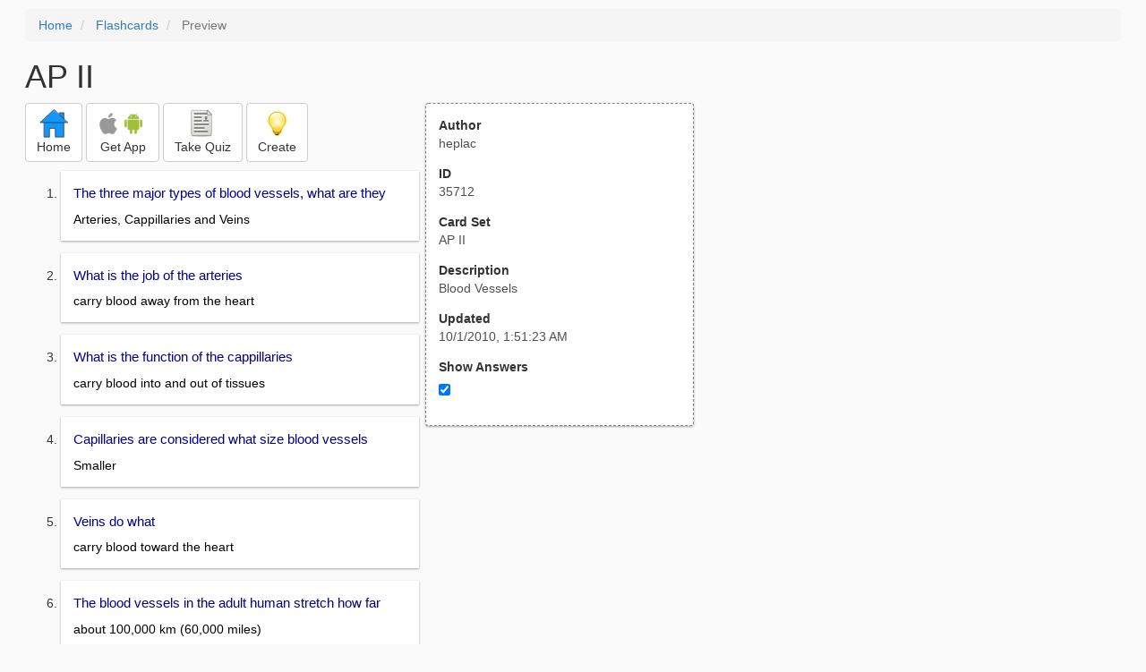

--- FILE ---
content_type: text/html; charset=utf-8
request_url: https://freezingblue.com/flashcards/35712/preview/ap-ii
body_size: 5720
content:
<!DOCTYPE html>
<html>
<head prefix="og: http://ogp.me/ns# fb: http://ogp.me/ns/fb# article: http://ogp.me/ns/article#">

	<meta content="text/html; charset=utf-8" http-equiv="content-type">
	<meta name="theme-color" content="#06c4f9">
	<link rel="amphtml" href="https://freezingblue.com/flashcards/35712/preview-amp/ap-ii">
	<link rel="canonical" href="https://freezingblue.com/flashcards/35712/preview/ap-ii">

	<meta name="title" content="Flashcards - AP II">
	<meta name="description" content="AP II - Blood Vessels">
	<meta name="keywords" content="Chapter, ">
	<meta name="author" content="heplac">

	<meta property="og:title" content="Flashcards - AP II" />
	<meta property="og:url" content="https://freezingblue.com/flashcards/35712/preview/ap-ii" />
	<meta property="og:image" content="https://www.freezingblue.com/flashcards/images/facebook_share_icon.png" />
	<meta property="og:description" content="AP II - Blood Vessels" />

	<meta property="og:type" content="article" />
	<meta property="og:article:modified_time" content="2010-10-01T01:51:23Z" />
	<meta property="og:article:published_time" content="2010-10-01T01:51:23Z" />
	<!--need array of tag here-->
	<!--<meta property="og:article:tag" content="Chapter " />-->

	<meta name="viewport" content="width=device-width, initial-scale=1">
	<link rel='image_src' href='/flashcards/images/facebook_share_icon.png'>

	<title>Flashcards - AP II</title>

	<script src="//ajax.googleapis.com/ajax/libs/jquery/1.9.0/jquery.min.js"></script>

	<!-- Bootstrap core CSS -->
	<link href="/flashcards/css/bootstrap.min.css" rel="stylesheet">

	<!--	put this after bootstrap for multiple choice button styling-->
	<link rel="stylesheet" type="text/css" href="/flashcards/css/cardlist.css?cache_version=1647540008">
	<link rel="stylesheet" type="text/css" href="/flashcards/css/print_preview.css?cache_version=1647540008">

	<!--nexus 6 is 412px wide-->
	<link rel="stylesheet" media="screen and (max-width: 650px)" href="/flashcards/css/printpreview_mobile.css?cache_version=1647540008"/>

	
		<link rel="stylesheet" href="/flashcards/css/printpreview_from_google.css"/>
	


	<script>
		$(function () {
			showAnswers();
			convertUTCDatesToLocal();
		});

		function showAnswers() {
			if ($("#showAnswersCheckbox").prop('checked')) {
				$(".answer").css("display", "block");
				$(".multipleChoiceAnswer").addClass("multipleChoiceAnswerDisplayed");
			} else {
				$(".answer").css("display", "none");
				$(".multipleChoiceAnswer").removeClass("multipleChoiceAnswerDisplayed");
			}
		}

		function convertUTCDatesToLocal() {
			$(".utc_date").each(function (index, object) {
				$(object).text(new Date($(object).text().trim()).toLocaleString());
			})
		}
	</script>


</head>
<body>





<div style='clear: left;'>
	
	<P></P>
	<ol class="breadcrumb">
		<li>
			<a href="/">Home</a>
		</li>
		<li>
			<a href="/flashcards/">Flashcards</a>
		</li>
		<li class="active">
			Preview
		</li>
	</ol>
	<P></P>
	
<h1>AP II</h1>
<table>
	<TR>
		<TD style="vertical-align: top;">
			

				<div class="" style="text-align: left;">
					<div class="pbuttoncontainer">
						<a class="btn btn-default" title="Go to home page" href="/flashcards/?ref=pp">
							<img alt="More Information" src="/flashcards/images/quiz/home_button.svg">
							<BR>
							<span class="pbuttontext">Home</span>
						</a>
					</div>
					<div class="pbuttoncontainer">
						<a class="btn btn-default" title="Download the mobile app" href="/flashcards/?page=wizard&quiz&cardsetID=35712&ref=pp">
							<img style="height: 24px;" alt="Apple Logo" src="/images/logos/apple_logo_32/apple_logo_32.png" srcset="/images/logos/apple_logo_32/apple_logo_32_2x.png 2x, /images/logos/apple_logo_32/apple_logo_32_3x.png 3x, /images/logos/apple_logo_32/apple_logo_32_4x.png 4x">
							<img style="height: 24px;" alt="Android Logo" src="/images/logos/android_logo_32/android_logo_32.png" srcset="/images/logos/android_logo_32/android_logo_32_2x.png 2x, /images/logos/android_logo_32/android_logo_32_3x.png 3x, /images/logos/android_logo_32/android_logo_32_4x.png 4x">

<!--							image to match height of other images. inline div does not work (but does work in amp)-->
							<img style="height: 32px;"></img>
							<BR>
							<span class="pbuttontext">Get App</span>
						</a>
					</div>
<!--					<div class="pbuttoncontainer">-->
<!--						<button class="btn btn-default" onclick="window.location.href='/flashcards/?page=wizard&amp;quiz&amp;cardsetID=35712&amp;ref=pp'">-->
<!--							<img alt="Apple Logo" src="/images/logos/apple_logo_32/apple_logo_32.png" srcset="/images/logos/apple_logo_32/apple_logo_32_2x.png 2x, /images/logos/apple_logo_32/apple_logo_32_3x.png 3x, /images/logos/apple_logo_32/apple_logo_32_4x.png 4x">-->
<!--							<BR>-->
<!--							<span class="pbuttontext">iOS</span>-->
<!--						</button>-->
<!--					</div>-->
<!--					<div class="pbuttoncontainer">-->
<!--						<button class="btn btn-default" onclick="window.location.href='/flashcards/?page=wizard&amp;quiz&amp;cardsetID=35712&amp;ref=pp'">-->
<!--							<img alt="Android Logo" src="/images/logos/android_logo_32/android_logo_32.png" srcset="/images/logos/android_logo_32/android_logo_32_2x.png 2x, /images/logos/android_logo_32/android_logo_32_3x.png 3x, /images/logos/android_logo_32/android_logo_32_4x.png 4x">-->
<!--							<BR>-->
<!--							<span class="pbuttontext">Android</span>-->
<!--						</button>-->
<!--					</div>-->
					<!--<div class="pbuttoncontainer">-->
						<!--<button class="pbutton" onclick="window.location.href='/accounts/index.php?page=login&amp;ref=pp'">-->
							<!--<img alt="Members" src="/flashcards/images/logos/user_add_32/user_add_32.png" srcset="/flashcards/images/logos/user_add_32/user_add_32_2x.png 2x, /flashcards/images/logos/user_add_32/user_add_32_3x.png 3x, /flashcards/images/logos/user_add_32/user_add_32_4x.png 4x">-->
							<!--<BR>-->
							<!--<span class="pbuttontext">Members</span>-->
						<!--</button>-->
					<!--</div>-->
					<div class="pbuttoncontainer">
						<!--						<button class="btn btn-default" onclick="window.location.href='/flashcards/?page=wizard&amp;quiz&amp;cardsetID=35712&amp;ref=pp'">-->
						<!--							<img alt="Quiz" src="/flashcards/images/logos/quiz_icon_32/quiz_icon_32.png" srcset="/flashcards/images/logos/quiz_icon_32/quiz_icon_32_2x.png 2x, /flashcards/images/logos/quiz_icon_32/quiz_icon_32_3x.png 3x, /flashcards/images/logos/quiz_icon_32/quiz_icon_32_4x.png 4x">-->
						<!--							<BR>-->
						<!--							<span class="pbuttontext">Quiz</span>-->
						<!--						</button>-->
						<button class="btn btn-default" title="Take the quiz" onclick="flashcards.quiz.Quiz.loadAndShow(35712, null);">
							<img alt="Quiz" src="/flashcards/images/logos/quiz_icon_32/quiz_icon_32.png" srcset="/flashcards/images/logos/quiz_icon_32/quiz_icon_32_2x.png 2x, /flashcards/images/logos/quiz_icon_32/quiz_icon_32_3x.png 3x, /flashcards/images/logos/quiz_icon_32/quiz_icon_32_4x.png 4x">
							<BR>
							<span class="pbuttontext">Take Quiz</span>
						</button>
					</div>
					<div class="pbuttoncontainer">
						<a class="btn btn-default" title="Create your own card sets" href="/flashcards/?page=wizard&create">
							<img alt="Create" style="height: 32px;" src="/flashcards/images/dashboard/create_58/create_58.png" srcset="/flashcards/images/dashboard/create_58/create_58_2x.png 2x, /flashcards/images/dashboard/create_58/create_58_3x.png 3x, /flashcards/images/dashboard/create_58/create_58_4x.png 4x">
							<BR>
							<span class="pbuttontext">Create</span>
						</a>
					</div>

				</div>
					<P></P>
			

			<ol class='cardlist'>
<li>
<div class='card'>
<div class='question'>
The three major types of blood vessels, what are they
</div>
<div class='answer'>
Arteries, Cappillaries and Veins
</div>
</div>
</li>
<li>
<div class='card'>
<div class='question'>
What is the job of the arteries
</div>
<div class='answer'>
carry blood away from the heart
</div>
</div>
</li>
<li>
<div class='card'>
<div class='question'>
What is the function of the cappillaries
</div>
<div class='answer'>
carry blood into and out of tissues
</div>
</div>
</li>
<li>
<div class='card'>
<div class='question'>
Capillaries are considered what size blood vessels
</div>
<div class='answer'>
Smaller
</div>
</div>
</li>
<li>
<div class='card'>
<div class='question'>
Veins do what
</div>
<div class='answer'>
carry blood toward the heart
</div>
</div>
</li>
<li>
<div class='card'>
<div class='question'>
The blood vessels in the adult human stretch how far
</div>
<div class='answer'>
about 100,000 km (60,000 miles)
</div>
</div>
</li>
<li>
<div class='card'>
<div class='question'>
Arteries are divided into three groups in terms of what
</div>
<div class='answer'>
size and their function
</div>
</div>
</li>
<li>
<div class='card'>
<div class='question'>
What are the three groups of arteries
</div>
<div class='answer'>
elastic arteries, muscular arteries and arterioles.
</div>
</div>
</li>
<li>
<div class='card'>
<div class='question'>
Elastic arteries are sometimes referred to as what
</div>
<div class='answer'>
Conducting arteries
</div>
</div>
</li>
<li>
<div class='card'>
<div class='question'>
Describe elastic arteries and where they are located
</div>
<div class='answer'>
thick walled arteries near the heart (at the aorta and its major branches)
</div>
</div>
</li>
<li>
<div class='card'>
<div class='question'>
The elastic arteries have large lumens that make it what type of pathway
</div>
<div class='answer'>
low-resistance pathway
</div>
</div>
</li>
<li>
<div class='card'>
<div class='question'>
Elastic arteries conduct blood from and to where
</div>
<div class='answer'>
from the heart to medium-sized arteries
</div>
</div>
</li>
<li>
<div class='card'>
<div class='question'>
Distally the elastic arteries give way to what type of arteries
</div>
<div class='answer'>
muscular arteries
</div>
</div>
</li>
<li>
<div class='card'>
<div class='question'>
Muscular arteries are also know as
</div>
<div class='answer'>
distributing arteries
</div>
</div>
</li>
<li>
<div class='card'>
<div class='question'>
Muscular (Distributing) Arteries deliver blood to where
</div>
<div class='answer'>
specific body organs
</div>
</div>
</li>
<li>
<div class='card'>
<div class='question'>
these arteries have the thickest tunics "coverings" of all the vessels
</div>
<div class='answer'>
Muscular (distrubuting) arteries
</div>
</div>
</li>
<li>
<div class='card'>
<div class='question'>
these arteries are more active in vasoconstriction and less distensible and why
</div>
<div class='answer'>
Muscular Arteries since there tunica contains relatively more smooth muscle and less elastic tissue than do elastic arteries.
</div>
</div>
</li>
<li>
<div class='card'>
<div class='question'>
The smallest of the arteries, that lead into the capillary beds
</div>
<div class='answer'>
Arterioles
</div>
</div>
</li>
<li>
<div class='card'>
<div class='question'>
What are the smaller arterioles tunica's made up of
</div>
<div class='answer'>
a single layer of smooth muscle cells spiraling around the endothelial lining
</div>
</div>
</li>
<li>
<div class='card'>
<div class='question'>
Most tissues have a rich supply of what type of vessle
</div>
<div class='answer'>
capillary
</div>
</div>
</li>
<li>
<div class='card'>
<div class='question'>
Structurally, there are three types of capillaries
</div>
<div class='answer'>
Continuous, Fenestrated and Sinusoidal
</div>
</div>
</li>
<li>
<div class='card'>
<div class='question'>
Continuous cappillaries, which are the most common are aboundant where
</div>
<div class='answer'>
in the skin and muscles
</div>
</div>
</li>
<li>
<div class='card'>
<div class='question'>
these capillaries are similare to the continuous capillaries and are located where
</div>
<div class='answer'>
fenestrated capillary located in special loacations e.g. kidney, small intestine
</div>
</div>
</li>
<li>
<div class='card'>
<div class='question'>
These are considered highly modified, leaky capillaries found where
</div>
<div class='answer'>
sinusoidal capillaries located in the liver, bone marrow, spleen and adrenal medulla
</div>
</div>
</li>
<li>
<div class='card'>
<div class='question'>
Capillaries function alone, true or false<BR>
<button type='button' class='btn btn-default true_false_button'  onclick='this.classList.add("btn-danger");' >True</button> <button type='button' class='btn btn-default true_false_button'  onclick='this.classList.add("btn-success");' >False</button>
</div>
<div class='answer'>
False they tend to form an interweaving networks called capillary beds.
</div>
</div>
</li>
<li>
<div class='card'>
<div class='question'>
The flow of blood from an arteriole to a venule&mdash;that is, through a capillary bed&mdash;is called the microcirculation
</div>
<div class='answer'>
microcirculation
</div>
</div>
</li>
<li>
<div class='card'>
<div class='question'>
Capillary bed consists of two types of vessels, what are they
</div>
<div class='answer'>
a vascular shunt and true capillaries
</div>
</div>
</li>
<li>
<div class='card'>
<div class='question'>
Blood can flow through the true capillaries and take part in exchange with tissue cells.  The sphincter or gates are in what mode or state
</div>
<div class='answer'>
relaxed or open
</div>
</div>
</li>
<li>
<div class='card'>
<div class='question'>
After eating, the sphincter or gates in a capillary bed should be relaxed or open in what part of your body
</div>
<div class='answer'>
in the gastrointestinal organs to receive the breakdown product of digestion.
</div>
</div>
</li>
<li>
<div class='card'>
<div class='question'>
When exercising vigorously blood is rerouted from the digestive organs (food or no food)to the capillary beds of the what and why
</div>
<div class='answer'>
your skeletal muscles since the blood is more immediately need.  The pathway or gates are closed (contracted) in the digestive region and relaxed (open) in the skeletal muscles.
</div>
</div>
</li>
<li>
<div class='card'>
<div class='question'>
What carries blood from the capillary beds to the heart
</div>
<div class='answer'>
Veins
</div>
</div>
</li>
<li>
<div class='card'>
<div class='question'>
Venules ranging from 8 to 100 &mu;m in diameter, and are formed when
</div>
<div class='answer'>
when the capillaries unite
</div>
</div>
</li>
<li>
<div class='card'>
<div class='question'>
The diameter of successive venous vessels increases, and their walls gradually thicken at what point
</div>
<div class='answer'>
when the venules progress to larger and larger veins.
</div>
</div>
</li>
<li>
<div class='card'>
<div class='question'>
Venules join to form thin walled, larger lumen and are then called
</div>
<div class='answer'>
veins
</div>
</div>
</li>
<li>
<div class='card'>
<div class='question'>
Veins consist of thick longitudinal bundles of what
</div>
<div class='answer'>
collagen fibers and elastic networks
</div>
</div>
</li>
<li>
<div class='card'>
<div class='question'>
Blood returns directly to the heart in this largest veins
</div>
<div class='answer'>
the venaecavae
</div>
</div>
</li>
<li>
<div class='card'>
<div class='question'>
What percentage of the body&rsquo;s blood supply is in the veins at any time
</div>
<div class='answer'>
65%
</div>
</div>
</li>
<li>
<div class='card'>
<div class='question'>
these are referred to as capacitance vessels and blood reservoirs
</div>
<div class='answer'>
veins
</div>
</div>
</li>
<li>
<div class='card'>
<div class='question'>
Arterial Blood Pressure Reflects two factors, what are they
</div>
<div class='answer'>
how much the elastic arteries close to the heart can be stretched (their compliance or distensibility) and the volume of blood forced into them at any time
</div>
</div>
</li>
<li>
<div class='card'>
<div class='question'>
The pulse pressure (Pp) is the difference between what
</div>
<div class='answer'>
the systolic pressure (Ps) and the diastolic pressure (Pd)
</div>
</div>
</li>
<li>
<div class='card'>
<div class='question'>
The pressure the propels the blood to the tissues is called what
</div>
<div class='answer'>
Mean arterial pressure (MAP)
</div>
</div>
</li>
<li>
<div class='card'>
<div class='question'>
How is mean arterial pressure (MAP) measured
</div>
<div class='answer'>
MAP = Pd + Pp/3 example of an average person: MAP = 80 mm Hg + 40mm HG (this is the difference between systolic and the diastolic pressures 120-80=40) / 3 = 93 mm Hg
</div>
</div>
</li>
<li>
<div class='card'>
<div class='question'>
Mean arterial pressure MAP and pulse pressure increases or declines with increasing distance from the heart? why
</div>
<div class='answer'>
decline since the farther from the heart the less difference in the blood pressure
</div>
</div>
</li>
<li>
<div class='card'>
<div class='question'>
Capillary Blood Pressure dropes approximately to what?
</div>
<div class='answer'>
35 mm Hg at the beginning of the capillary bed and 15 mm Hg at the end of the capillary beds.
</div>
</div>
</li>
<li>
<div class='card'>
<div class='question'>
Low capillary pressures are desirable because 2 reasons:
</div>
<div class='answer'>
1.capillaries are fragile and high pressures would rupture them 2. Capillaries are extremely permeable and thus even the low capillary pressure forces solute-containing fluids (filtrate) out of the bloodstream into the interstitial space. This fluid flows are important for continuously refreshing the interstitial fluid.
</div>
</div>
</li>
<li>
<div class='card'>
<div class='question'>
Venous Blood Pressure is steady and changes very little during the cardiac cycle true or false<BR>
<button type='button' class='btn btn-default true_false_button'  onclick='this.classList.add("btn-success");' >True</button> <button type='button' class='btn btn-default true_false_button'  onclick='this.classList.add("btn-danger");' >False</button>
</div>
<div class='answer'>
true
</div>
</div>
</li>
<li>
<div class='card'>
<div class='question'>
The pressure gradient in the veins, from venules to the termini of the venae cavae, is what
</div>
<div class='answer'>
about 15 mm Hg (that from the aorta to the ends of the arterioles is about 60 mm Hg).
</div>
</div>
</li>
<li>
<div class='card'>
<div class='question'>
The pressure difference between the arteries and the veins becomes very clear when what happens
</div>
<div class='answer'>
If a vein is cut, the blood flows evenly from the wound; a lacerated artery spurts blood.
</div>
</div>
</li>
<li>
<div class='card'>
<div class='question'>
Name three sites above the chest where the pulse is most easily palpated
</div>
<div class='answer'>
Temporal artery, Facial artery and the common carotid artery.
</div>
</div>
</li>
<li>
<div class='card'>
<div class='question'>
Name three sites below the chest and above the thigh where the pulse is most easily palpated
</div>
<div class='answer'>
Brachial, Radial and Femoral arteries.
</div>
</div>
</li>
<li>
<div class='card'>
<div class='question'>
Name three sites below the thigh where the pulse is most easily palpated
</div>
<div class='answer'>
Popiteal, Posterior tibial adn Dorsalis pedis arteries
</div>
</div>
</li>
<li>
<div class='card'>
<div class='question'>
Central among the homeostatic mechanisms that regulate cardiovascular dynamics are those that maintain blood pressure, what are they (3)
</div>
<div class='answer'>
principally cardiac output, peripheral resistance, and blood volume.
</div>
</div>
</li>
<li>
<div class='card'>
<div class='question'>
Hepatic Portal Vein &ndash;carries blood from where
</div>
<div class='answer'>
the liver with the nutrients to the general circulation
</div>
</div>
</li>
<li>
<div class='card'>
<div class='question'>
Inferior mesenteric vein carries blood from where
</div>
<div class='answer'>
from large intestine
</div>
</div>
</li>
<li>
<div class='card'>
<div class='question'>
Superior mesenteric vein carries blood from where
</div>
<div class='answer'>
small intestine, colon
</div>
</div>
</li>
<li>
<div class='card'>
<div class='question'>
Splenic vein carries blood from where
</div>
<div class='answer'>
spleen, pancreas, stomach
</div>
</div>
</li>
<li>
<div class='card'>
<div class='question'>
Gastric vein carries blood from where
</div>
<div class='answer'>
lower stomach
</div>
</div>
</li>
</ol>

		</TD>
		<TD style="vertical-align: top;">
			<div id="setcontainer">
				<div class="infoTable card">
					<div class="card_header">Author</div><div class="card_header_value">heplac</div>
					<div class="card_header">ID</div><div class="card_header_value">35712</div>
					<div class="card_header">Card Set</div><div class="card_header_value">AP II</div>
<!--					<div class="card_header">Folders:</div><div></div>-->
					<div class="card_header">Description</div><div class="card_header_value">Blood Vessels</div>
					<div class="card_header">Updated</div><div class="card_header_value"><time class="utc_date" datetime="2010-10-01T01:51:23Z">2010-10-01T01:51:23Z</time></div>
					<label for="showAnswersCheckbox"><div class="card_header">Show Answers</div></label><div class="card_header_value"><input type='checkbox' checked onclick='showAnswers()' id='showAnswersCheckbox'></div>
				</div>
			</div>

			
				<div class="rightblock_ad">
					<!--block ad-->
					<script async src="//pagead2.googlesyndication.com/pagead/js/adsbygoogle.js"></script>
					<!-- print preview right bar -->
					<ins class="adsbygoogle rightblock_ad"
						 style="display:inline-block;width:336px;height:280px"
						 data-ad-client="ca-pub-3662422323850143"
						 data-ad-slot="6009378701"></ins>
					<script>
						(adsbygoogle = window.adsbygoogle || []).push({});
					</script>
					</div>
			

			<!-- ad 2 on the sidebar -->
			<!---->
				<!--&lt;!&ndash;block ad&ndash;&gt;-->
				<!--<div class="rightblock_ad">-->
					<!--<script async src="//pagead2.googlesyndication.com/pagead/js/adsbygoogle.js"></script>-->
					<!--&lt;!&ndash; print preview right bar &ndash;&gt;-->
					<!--<ins class="adsbygoogle"-->
						 <!--style="display:inline-block;width:336px;height:280px"-->
						 <!--data-ad-client="ca-pub-3662422323850143"-->
						 <!--data-ad-slot="6009378701"></ins>-->
					<!--<script>-->
						<!--(adsbygoogle = window.adsbygoogle || []).push({});-->
					<!--</script>-->
				<!--</div>-->
			<!---->
		</TD>
	</TR>
</table>

</div>


	<div class="googlead">
		<script async src="//pagead2.googlesyndication.com/pagead/js/adsbygoogle.js"></script>
		<!-- print preview -->
		<ins class="adsbygoogle"
			 style="display:block"
			 data-ad-client="ca-pub-3662422323850143"
			 data-ad-slot="3789979903"
			 data-ad-format="auto"></ins>
		<script>
			(adsbygoogle = window.adsbygoogle || []).push({});
		</script>
	</div>


	<p></p>
	<ol class="breadcrumb">
		<li>
			<a href="/">Home</a>
		</li>
		<li>
			<a href="/flashcards/">Flashcards</a>
		</li>
		<li class="active">
			Preview
		</li>
	</ol>



<!--<XMPL_INCLUDE NAME="/flashcards/ganalytics.txt"/>-->

<!-- required for quiz -->
<script src="/flashcards/js/1.11.0/jquery-ui.min.js"></script>
<link rel="stylesheet" href="/flashcards/jquery-ui-1.10.0.custom.min.css"/>

<script src="/flashcards/javascript/flashcards/bundle.js?cache_version=1647540008"></script>
<script>
	flashcards.print_preview.Preview.checkIncomingRequest();
</script>

</body>
</html>



--- FILE ---
content_type: text/html; charset=utf-8
request_url: https://www.google.com/recaptcha/api2/aframe
body_size: 270
content:
<!DOCTYPE HTML><html><head><meta http-equiv="content-type" content="text/html; charset=UTF-8"></head><body><script nonce="wvv4kXYZKkAuwSj71XSVOw">/** Anti-fraud and anti-abuse applications only. See google.com/recaptcha */ try{var clients={'sodar':'https://pagead2.googlesyndication.com/pagead/sodar?'};window.addEventListener("message",function(a){try{if(a.source===window.parent){var b=JSON.parse(a.data);var c=clients[b['id']];if(c){var d=document.createElement('img');d.src=c+b['params']+'&rc='+(localStorage.getItem("rc::a")?sessionStorage.getItem("rc::b"):"");window.document.body.appendChild(d);sessionStorage.setItem("rc::e",parseInt(sessionStorage.getItem("rc::e")||0)+1);localStorage.setItem("rc::h",'1768927255003');}}}catch(b){}});window.parent.postMessage("_grecaptcha_ready", "*");}catch(b){}</script></body></html>

--- FILE ---
content_type: text/css
request_url: https://freezingblue.com/flashcards/css/print_preview.css?cache_version=1647540008
body_size: 829
content:
body {
	background: #fafafa;
	padding-left: 2em;
	padding-right: 2em;
}

#info {
	/* background-color: #DFEFF0; */

	background-color: lightblue;

	box-shadow: 1px 1px 3px 2px rgba(0, 0, 0, .3);
	/*box-shadow: rgba(0, 0, 0, 0.2) 0px 3px 6px 0px ;*/
	padding: 10px;
}

#setcontainer {
	margin-left: .5em;
	max-width: 300px;
}

#setinfo {
	border: 1px solid darkgrey;
	background-color: white;
}

.rightblock_ad {
	margin-top: 2em;
}

.logo_icon {
	width: 16px;
	border: 0;
}

.infoTable {
	text-align: left;
	border: 0;
	/*margin: 1em;*/
	padding: 0;
	border-spacing: 0;
	border-collapse: collapse;
}

.infoTable td {
	padding: 0;
}

h2 {
	margin-left: 1em;
}

.card {
	box-shadow: 0 1px 3px rgba(0,0,0,0.12), 0 1px 2px rgba(0,0,0,0.24);
	transition: all 0.3s cubic-bezier(.25,.8,.25,1);
}

.card:hover {
	box-shadow: 0 14px 28px rgba(0,0,0,0.25), 0 10px 10px rgba(0,0,0,0.22);
}

.card {
	max-width: 400px;
	padding: 1em;
	background-color: white;
}

ol > li::before {
	color: darkgrey;
}

.question {
	margin-bottom: .5em;
	font-size: 110%;
}

.answer {
	color: black;
}

/* these are reversed in the mobile css file if applicable */
.mobile_ad_top {
	display: none;
}

.responsive_ad_top {
	display: block;
}

.pbuttoncontainer {
	display: inline-block;
}

.pbuttontext {

}

.multipleChoiceAnswerDisplayed {
	background: lightgreen;
}

#setinfo1 {
	padding: 0;
}

.infoTable {
	display: grid;
	grid-template-columns: 1fr;
	column-gap: 1em;
	border: 1px dashed grey;
	border-radius: .25em;
}

.card_header {
	font-weight: bold;
}

.card_header_value {
	color: #4f4f4f;
	margin-bottom: 1em;
}

@media (prefers-color-scheme: dark) {
	body {
		color: #06c4f9;
		background: black;
	}

	.card {
		background: #121212;
		color: white;
		/*box-shadow: 0 1px 3px rgba(255,255,255,0.12), 0 1px 2px rgba(255,255,255,0.24);*/
		border: 1px solid #393939;
	}

	.card:hover {
		box-shadow: 0 14px 28px rgba(255,255,255,0.25), 0 10px 10px rgba(255,255,255,0.22);
	}


	.question {
		color: #06c4f9;
	}

	.answer {
		color: white;
	}

	.multipleChoiceAnswerDisplayed {
		background: #006006;
	}
}